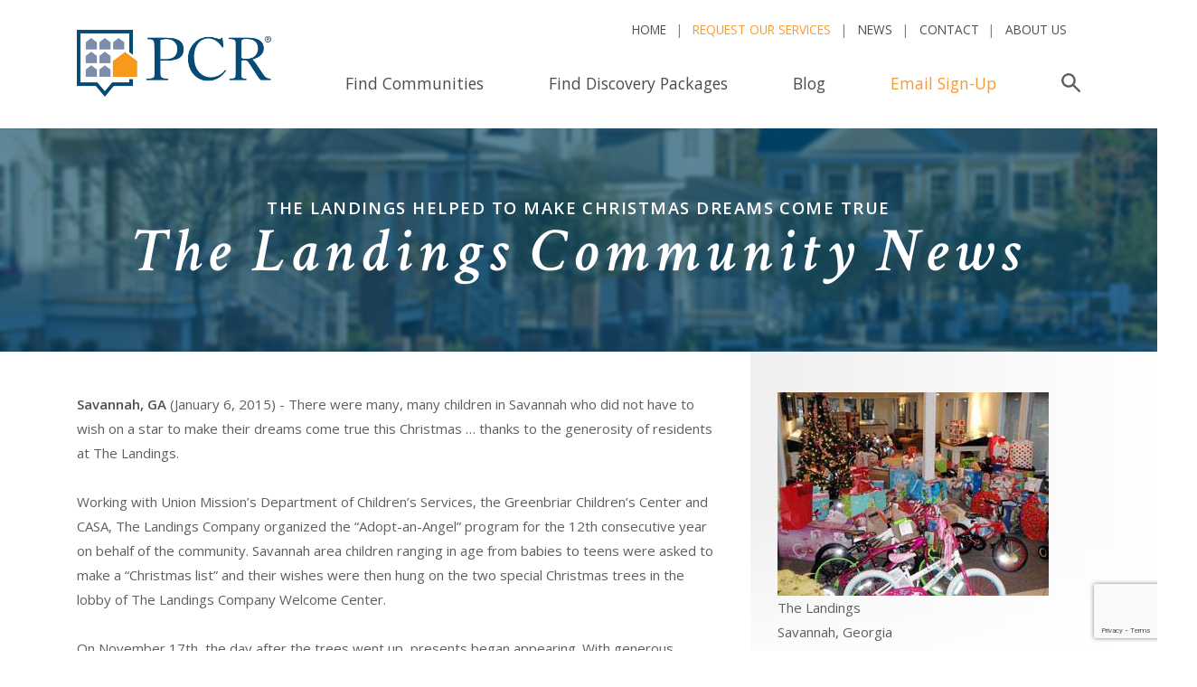

--- FILE ---
content_type: text/html; charset=utf-8
request_url: https://www.google.com/recaptcha/api2/anchor?ar=1&k=6LcmUcgqAAAAAHcjQII6RAL3LICiyKHgqHge5sth&co=aHR0cHM6Ly93d3cucHJpdmF0ZWNvbW11bml0aWVzLmNvbTo0NDM.&hl=en&v=7gg7H51Q-naNfhmCP3_R47ho&size=invisible&anchor-ms=20000&execute-ms=30000&cb=ahhbo0s0erla
body_size: 48325
content:
<!DOCTYPE HTML><html dir="ltr" lang="en"><head><meta http-equiv="Content-Type" content="text/html; charset=UTF-8">
<meta http-equiv="X-UA-Compatible" content="IE=edge">
<title>reCAPTCHA</title>
<style type="text/css">
/* cyrillic-ext */
@font-face {
  font-family: 'Roboto';
  font-style: normal;
  font-weight: 400;
  font-stretch: 100%;
  src: url(//fonts.gstatic.com/s/roboto/v48/KFO7CnqEu92Fr1ME7kSn66aGLdTylUAMa3GUBHMdazTgWw.woff2) format('woff2');
  unicode-range: U+0460-052F, U+1C80-1C8A, U+20B4, U+2DE0-2DFF, U+A640-A69F, U+FE2E-FE2F;
}
/* cyrillic */
@font-face {
  font-family: 'Roboto';
  font-style: normal;
  font-weight: 400;
  font-stretch: 100%;
  src: url(//fonts.gstatic.com/s/roboto/v48/KFO7CnqEu92Fr1ME7kSn66aGLdTylUAMa3iUBHMdazTgWw.woff2) format('woff2');
  unicode-range: U+0301, U+0400-045F, U+0490-0491, U+04B0-04B1, U+2116;
}
/* greek-ext */
@font-face {
  font-family: 'Roboto';
  font-style: normal;
  font-weight: 400;
  font-stretch: 100%;
  src: url(//fonts.gstatic.com/s/roboto/v48/KFO7CnqEu92Fr1ME7kSn66aGLdTylUAMa3CUBHMdazTgWw.woff2) format('woff2');
  unicode-range: U+1F00-1FFF;
}
/* greek */
@font-face {
  font-family: 'Roboto';
  font-style: normal;
  font-weight: 400;
  font-stretch: 100%;
  src: url(//fonts.gstatic.com/s/roboto/v48/KFO7CnqEu92Fr1ME7kSn66aGLdTylUAMa3-UBHMdazTgWw.woff2) format('woff2');
  unicode-range: U+0370-0377, U+037A-037F, U+0384-038A, U+038C, U+038E-03A1, U+03A3-03FF;
}
/* math */
@font-face {
  font-family: 'Roboto';
  font-style: normal;
  font-weight: 400;
  font-stretch: 100%;
  src: url(//fonts.gstatic.com/s/roboto/v48/KFO7CnqEu92Fr1ME7kSn66aGLdTylUAMawCUBHMdazTgWw.woff2) format('woff2');
  unicode-range: U+0302-0303, U+0305, U+0307-0308, U+0310, U+0312, U+0315, U+031A, U+0326-0327, U+032C, U+032F-0330, U+0332-0333, U+0338, U+033A, U+0346, U+034D, U+0391-03A1, U+03A3-03A9, U+03B1-03C9, U+03D1, U+03D5-03D6, U+03F0-03F1, U+03F4-03F5, U+2016-2017, U+2034-2038, U+203C, U+2040, U+2043, U+2047, U+2050, U+2057, U+205F, U+2070-2071, U+2074-208E, U+2090-209C, U+20D0-20DC, U+20E1, U+20E5-20EF, U+2100-2112, U+2114-2115, U+2117-2121, U+2123-214F, U+2190, U+2192, U+2194-21AE, U+21B0-21E5, U+21F1-21F2, U+21F4-2211, U+2213-2214, U+2216-22FF, U+2308-230B, U+2310, U+2319, U+231C-2321, U+2336-237A, U+237C, U+2395, U+239B-23B7, U+23D0, U+23DC-23E1, U+2474-2475, U+25AF, U+25B3, U+25B7, U+25BD, U+25C1, U+25CA, U+25CC, U+25FB, U+266D-266F, U+27C0-27FF, U+2900-2AFF, U+2B0E-2B11, U+2B30-2B4C, U+2BFE, U+3030, U+FF5B, U+FF5D, U+1D400-1D7FF, U+1EE00-1EEFF;
}
/* symbols */
@font-face {
  font-family: 'Roboto';
  font-style: normal;
  font-weight: 400;
  font-stretch: 100%;
  src: url(//fonts.gstatic.com/s/roboto/v48/KFO7CnqEu92Fr1ME7kSn66aGLdTylUAMaxKUBHMdazTgWw.woff2) format('woff2');
  unicode-range: U+0001-000C, U+000E-001F, U+007F-009F, U+20DD-20E0, U+20E2-20E4, U+2150-218F, U+2190, U+2192, U+2194-2199, U+21AF, U+21E6-21F0, U+21F3, U+2218-2219, U+2299, U+22C4-22C6, U+2300-243F, U+2440-244A, U+2460-24FF, U+25A0-27BF, U+2800-28FF, U+2921-2922, U+2981, U+29BF, U+29EB, U+2B00-2BFF, U+4DC0-4DFF, U+FFF9-FFFB, U+10140-1018E, U+10190-1019C, U+101A0, U+101D0-101FD, U+102E0-102FB, U+10E60-10E7E, U+1D2C0-1D2D3, U+1D2E0-1D37F, U+1F000-1F0FF, U+1F100-1F1AD, U+1F1E6-1F1FF, U+1F30D-1F30F, U+1F315, U+1F31C, U+1F31E, U+1F320-1F32C, U+1F336, U+1F378, U+1F37D, U+1F382, U+1F393-1F39F, U+1F3A7-1F3A8, U+1F3AC-1F3AF, U+1F3C2, U+1F3C4-1F3C6, U+1F3CA-1F3CE, U+1F3D4-1F3E0, U+1F3ED, U+1F3F1-1F3F3, U+1F3F5-1F3F7, U+1F408, U+1F415, U+1F41F, U+1F426, U+1F43F, U+1F441-1F442, U+1F444, U+1F446-1F449, U+1F44C-1F44E, U+1F453, U+1F46A, U+1F47D, U+1F4A3, U+1F4B0, U+1F4B3, U+1F4B9, U+1F4BB, U+1F4BF, U+1F4C8-1F4CB, U+1F4D6, U+1F4DA, U+1F4DF, U+1F4E3-1F4E6, U+1F4EA-1F4ED, U+1F4F7, U+1F4F9-1F4FB, U+1F4FD-1F4FE, U+1F503, U+1F507-1F50B, U+1F50D, U+1F512-1F513, U+1F53E-1F54A, U+1F54F-1F5FA, U+1F610, U+1F650-1F67F, U+1F687, U+1F68D, U+1F691, U+1F694, U+1F698, U+1F6AD, U+1F6B2, U+1F6B9-1F6BA, U+1F6BC, U+1F6C6-1F6CF, U+1F6D3-1F6D7, U+1F6E0-1F6EA, U+1F6F0-1F6F3, U+1F6F7-1F6FC, U+1F700-1F7FF, U+1F800-1F80B, U+1F810-1F847, U+1F850-1F859, U+1F860-1F887, U+1F890-1F8AD, U+1F8B0-1F8BB, U+1F8C0-1F8C1, U+1F900-1F90B, U+1F93B, U+1F946, U+1F984, U+1F996, U+1F9E9, U+1FA00-1FA6F, U+1FA70-1FA7C, U+1FA80-1FA89, U+1FA8F-1FAC6, U+1FACE-1FADC, U+1FADF-1FAE9, U+1FAF0-1FAF8, U+1FB00-1FBFF;
}
/* vietnamese */
@font-face {
  font-family: 'Roboto';
  font-style: normal;
  font-weight: 400;
  font-stretch: 100%;
  src: url(//fonts.gstatic.com/s/roboto/v48/KFO7CnqEu92Fr1ME7kSn66aGLdTylUAMa3OUBHMdazTgWw.woff2) format('woff2');
  unicode-range: U+0102-0103, U+0110-0111, U+0128-0129, U+0168-0169, U+01A0-01A1, U+01AF-01B0, U+0300-0301, U+0303-0304, U+0308-0309, U+0323, U+0329, U+1EA0-1EF9, U+20AB;
}
/* latin-ext */
@font-face {
  font-family: 'Roboto';
  font-style: normal;
  font-weight: 400;
  font-stretch: 100%;
  src: url(//fonts.gstatic.com/s/roboto/v48/KFO7CnqEu92Fr1ME7kSn66aGLdTylUAMa3KUBHMdazTgWw.woff2) format('woff2');
  unicode-range: U+0100-02BA, U+02BD-02C5, U+02C7-02CC, U+02CE-02D7, U+02DD-02FF, U+0304, U+0308, U+0329, U+1D00-1DBF, U+1E00-1E9F, U+1EF2-1EFF, U+2020, U+20A0-20AB, U+20AD-20C0, U+2113, U+2C60-2C7F, U+A720-A7FF;
}
/* latin */
@font-face {
  font-family: 'Roboto';
  font-style: normal;
  font-weight: 400;
  font-stretch: 100%;
  src: url(//fonts.gstatic.com/s/roboto/v48/KFO7CnqEu92Fr1ME7kSn66aGLdTylUAMa3yUBHMdazQ.woff2) format('woff2');
  unicode-range: U+0000-00FF, U+0131, U+0152-0153, U+02BB-02BC, U+02C6, U+02DA, U+02DC, U+0304, U+0308, U+0329, U+2000-206F, U+20AC, U+2122, U+2191, U+2193, U+2212, U+2215, U+FEFF, U+FFFD;
}
/* cyrillic-ext */
@font-face {
  font-family: 'Roboto';
  font-style: normal;
  font-weight: 500;
  font-stretch: 100%;
  src: url(//fonts.gstatic.com/s/roboto/v48/KFO7CnqEu92Fr1ME7kSn66aGLdTylUAMa3GUBHMdazTgWw.woff2) format('woff2');
  unicode-range: U+0460-052F, U+1C80-1C8A, U+20B4, U+2DE0-2DFF, U+A640-A69F, U+FE2E-FE2F;
}
/* cyrillic */
@font-face {
  font-family: 'Roboto';
  font-style: normal;
  font-weight: 500;
  font-stretch: 100%;
  src: url(//fonts.gstatic.com/s/roboto/v48/KFO7CnqEu92Fr1ME7kSn66aGLdTylUAMa3iUBHMdazTgWw.woff2) format('woff2');
  unicode-range: U+0301, U+0400-045F, U+0490-0491, U+04B0-04B1, U+2116;
}
/* greek-ext */
@font-face {
  font-family: 'Roboto';
  font-style: normal;
  font-weight: 500;
  font-stretch: 100%;
  src: url(//fonts.gstatic.com/s/roboto/v48/KFO7CnqEu92Fr1ME7kSn66aGLdTylUAMa3CUBHMdazTgWw.woff2) format('woff2');
  unicode-range: U+1F00-1FFF;
}
/* greek */
@font-face {
  font-family: 'Roboto';
  font-style: normal;
  font-weight: 500;
  font-stretch: 100%;
  src: url(//fonts.gstatic.com/s/roboto/v48/KFO7CnqEu92Fr1ME7kSn66aGLdTylUAMa3-UBHMdazTgWw.woff2) format('woff2');
  unicode-range: U+0370-0377, U+037A-037F, U+0384-038A, U+038C, U+038E-03A1, U+03A3-03FF;
}
/* math */
@font-face {
  font-family: 'Roboto';
  font-style: normal;
  font-weight: 500;
  font-stretch: 100%;
  src: url(//fonts.gstatic.com/s/roboto/v48/KFO7CnqEu92Fr1ME7kSn66aGLdTylUAMawCUBHMdazTgWw.woff2) format('woff2');
  unicode-range: U+0302-0303, U+0305, U+0307-0308, U+0310, U+0312, U+0315, U+031A, U+0326-0327, U+032C, U+032F-0330, U+0332-0333, U+0338, U+033A, U+0346, U+034D, U+0391-03A1, U+03A3-03A9, U+03B1-03C9, U+03D1, U+03D5-03D6, U+03F0-03F1, U+03F4-03F5, U+2016-2017, U+2034-2038, U+203C, U+2040, U+2043, U+2047, U+2050, U+2057, U+205F, U+2070-2071, U+2074-208E, U+2090-209C, U+20D0-20DC, U+20E1, U+20E5-20EF, U+2100-2112, U+2114-2115, U+2117-2121, U+2123-214F, U+2190, U+2192, U+2194-21AE, U+21B0-21E5, U+21F1-21F2, U+21F4-2211, U+2213-2214, U+2216-22FF, U+2308-230B, U+2310, U+2319, U+231C-2321, U+2336-237A, U+237C, U+2395, U+239B-23B7, U+23D0, U+23DC-23E1, U+2474-2475, U+25AF, U+25B3, U+25B7, U+25BD, U+25C1, U+25CA, U+25CC, U+25FB, U+266D-266F, U+27C0-27FF, U+2900-2AFF, U+2B0E-2B11, U+2B30-2B4C, U+2BFE, U+3030, U+FF5B, U+FF5D, U+1D400-1D7FF, U+1EE00-1EEFF;
}
/* symbols */
@font-face {
  font-family: 'Roboto';
  font-style: normal;
  font-weight: 500;
  font-stretch: 100%;
  src: url(//fonts.gstatic.com/s/roboto/v48/KFO7CnqEu92Fr1ME7kSn66aGLdTylUAMaxKUBHMdazTgWw.woff2) format('woff2');
  unicode-range: U+0001-000C, U+000E-001F, U+007F-009F, U+20DD-20E0, U+20E2-20E4, U+2150-218F, U+2190, U+2192, U+2194-2199, U+21AF, U+21E6-21F0, U+21F3, U+2218-2219, U+2299, U+22C4-22C6, U+2300-243F, U+2440-244A, U+2460-24FF, U+25A0-27BF, U+2800-28FF, U+2921-2922, U+2981, U+29BF, U+29EB, U+2B00-2BFF, U+4DC0-4DFF, U+FFF9-FFFB, U+10140-1018E, U+10190-1019C, U+101A0, U+101D0-101FD, U+102E0-102FB, U+10E60-10E7E, U+1D2C0-1D2D3, U+1D2E0-1D37F, U+1F000-1F0FF, U+1F100-1F1AD, U+1F1E6-1F1FF, U+1F30D-1F30F, U+1F315, U+1F31C, U+1F31E, U+1F320-1F32C, U+1F336, U+1F378, U+1F37D, U+1F382, U+1F393-1F39F, U+1F3A7-1F3A8, U+1F3AC-1F3AF, U+1F3C2, U+1F3C4-1F3C6, U+1F3CA-1F3CE, U+1F3D4-1F3E0, U+1F3ED, U+1F3F1-1F3F3, U+1F3F5-1F3F7, U+1F408, U+1F415, U+1F41F, U+1F426, U+1F43F, U+1F441-1F442, U+1F444, U+1F446-1F449, U+1F44C-1F44E, U+1F453, U+1F46A, U+1F47D, U+1F4A3, U+1F4B0, U+1F4B3, U+1F4B9, U+1F4BB, U+1F4BF, U+1F4C8-1F4CB, U+1F4D6, U+1F4DA, U+1F4DF, U+1F4E3-1F4E6, U+1F4EA-1F4ED, U+1F4F7, U+1F4F9-1F4FB, U+1F4FD-1F4FE, U+1F503, U+1F507-1F50B, U+1F50D, U+1F512-1F513, U+1F53E-1F54A, U+1F54F-1F5FA, U+1F610, U+1F650-1F67F, U+1F687, U+1F68D, U+1F691, U+1F694, U+1F698, U+1F6AD, U+1F6B2, U+1F6B9-1F6BA, U+1F6BC, U+1F6C6-1F6CF, U+1F6D3-1F6D7, U+1F6E0-1F6EA, U+1F6F0-1F6F3, U+1F6F7-1F6FC, U+1F700-1F7FF, U+1F800-1F80B, U+1F810-1F847, U+1F850-1F859, U+1F860-1F887, U+1F890-1F8AD, U+1F8B0-1F8BB, U+1F8C0-1F8C1, U+1F900-1F90B, U+1F93B, U+1F946, U+1F984, U+1F996, U+1F9E9, U+1FA00-1FA6F, U+1FA70-1FA7C, U+1FA80-1FA89, U+1FA8F-1FAC6, U+1FACE-1FADC, U+1FADF-1FAE9, U+1FAF0-1FAF8, U+1FB00-1FBFF;
}
/* vietnamese */
@font-face {
  font-family: 'Roboto';
  font-style: normal;
  font-weight: 500;
  font-stretch: 100%;
  src: url(//fonts.gstatic.com/s/roboto/v48/KFO7CnqEu92Fr1ME7kSn66aGLdTylUAMa3OUBHMdazTgWw.woff2) format('woff2');
  unicode-range: U+0102-0103, U+0110-0111, U+0128-0129, U+0168-0169, U+01A0-01A1, U+01AF-01B0, U+0300-0301, U+0303-0304, U+0308-0309, U+0323, U+0329, U+1EA0-1EF9, U+20AB;
}
/* latin-ext */
@font-face {
  font-family: 'Roboto';
  font-style: normal;
  font-weight: 500;
  font-stretch: 100%;
  src: url(//fonts.gstatic.com/s/roboto/v48/KFO7CnqEu92Fr1ME7kSn66aGLdTylUAMa3KUBHMdazTgWw.woff2) format('woff2');
  unicode-range: U+0100-02BA, U+02BD-02C5, U+02C7-02CC, U+02CE-02D7, U+02DD-02FF, U+0304, U+0308, U+0329, U+1D00-1DBF, U+1E00-1E9F, U+1EF2-1EFF, U+2020, U+20A0-20AB, U+20AD-20C0, U+2113, U+2C60-2C7F, U+A720-A7FF;
}
/* latin */
@font-face {
  font-family: 'Roboto';
  font-style: normal;
  font-weight: 500;
  font-stretch: 100%;
  src: url(//fonts.gstatic.com/s/roboto/v48/KFO7CnqEu92Fr1ME7kSn66aGLdTylUAMa3yUBHMdazQ.woff2) format('woff2');
  unicode-range: U+0000-00FF, U+0131, U+0152-0153, U+02BB-02BC, U+02C6, U+02DA, U+02DC, U+0304, U+0308, U+0329, U+2000-206F, U+20AC, U+2122, U+2191, U+2193, U+2212, U+2215, U+FEFF, U+FFFD;
}
/* cyrillic-ext */
@font-face {
  font-family: 'Roboto';
  font-style: normal;
  font-weight: 900;
  font-stretch: 100%;
  src: url(//fonts.gstatic.com/s/roboto/v48/KFO7CnqEu92Fr1ME7kSn66aGLdTylUAMa3GUBHMdazTgWw.woff2) format('woff2');
  unicode-range: U+0460-052F, U+1C80-1C8A, U+20B4, U+2DE0-2DFF, U+A640-A69F, U+FE2E-FE2F;
}
/* cyrillic */
@font-face {
  font-family: 'Roboto';
  font-style: normal;
  font-weight: 900;
  font-stretch: 100%;
  src: url(//fonts.gstatic.com/s/roboto/v48/KFO7CnqEu92Fr1ME7kSn66aGLdTylUAMa3iUBHMdazTgWw.woff2) format('woff2');
  unicode-range: U+0301, U+0400-045F, U+0490-0491, U+04B0-04B1, U+2116;
}
/* greek-ext */
@font-face {
  font-family: 'Roboto';
  font-style: normal;
  font-weight: 900;
  font-stretch: 100%;
  src: url(//fonts.gstatic.com/s/roboto/v48/KFO7CnqEu92Fr1ME7kSn66aGLdTylUAMa3CUBHMdazTgWw.woff2) format('woff2');
  unicode-range: U+1F00-1FFF;
}
/* greek */
@font-face {
  font-family: 'Roboto';
  font-style: normal;
  font-weight: 900;
  font-stretch: 100%;
  src: url(//fonts.gstatic.com/s/roboto/v48/KFO7CnqEu92Fr1ME7kSn66aGLdTylUAMa3-UBHMdazTgWw.woff2) format('woff2');
  unicode-range: U+0370-0377, U+037A-037F, U+0384-038A, U+038C, U+038E-03A1, U+03A3-03FF;
}
/* math */
@font-face {
  font-family: 'Roboto';
  font-style: normal;
  font-weight: 900;
  font-stretch: 100%;
  src: url(//fonts.gstatic.com/s/roboto/v48/KFO7CnqEu92Fr1ME7kSn66aGLdTylUAMawCUBHMdazTgWw.woff2) format('woff2');
  unicode-range: U+0302-0303, U+0305, U+0307-0308, U+0310, U+0312, U+0315, U+031A, U+0326-0327, U+032C, U+032F-0330, U+0332-0333, U+0338, U+033A, U+0346, U+034D, U+0391-03A1, U+03A3-03A9, U+03B1-03C9, U+03D1, U+03D5-03D6, U+03F0-03F1, U+03F4-03F5, U+2016-2017, U+2034-2038, U+203C, U+2040, U+2043, U+2047, U+2050, U+2057, U+205F, U+2070-2071, U+2074-208E, U+2090-209C, U+20D0-20DC, U+20E1, U+20E5-20EF, U+2100-2112, U+2114-2115, U+2117-2121, U+2123-214F, U+2190, U+2192, U+2194-21AE, U+21B0-21E5, U+21F1-21F2, U+21F4-2211, U+2213-2214, U+2216-22FF, U+2308-230B, U+2310, U+2319, U+231C-2321, U+2336-237A, U+237C, U+2395, U+239B-23B7, U+23D0, U+23DC-23E1, U+2474-2475, U+25AF, U+25B3, U+25B7, U+25BD, U+25C1, U+25CA, U+25CC, U+25FB, U+266D-266F, U+27C0-27FF, U+2900-2AFF, U+2B0E-2B11, U+2B30-2B4C, U+2BFE, U+3030, U+FF5B, U+FF5D, U+1D400-1D7FF, U+1EE00-1EEFF;
}
/* symbols */
@font-face {
  font-family: 'Roboto';
  font-style: normal;
  font-weight: 900;
  font-stretch: 100%;
  src: url(//fonts.gstatic.com/s/roboto/v48/KFO7CnqEu92Fr1ME7kSn66aGLdTylUAMaxKUBHMdazTgWw.woff2) format('woff2');
  unicode-range: U+0001-000C, U+000E-001F, U+007F-009F, U+20DD-20E0, U+20E2-20E4, U+2150-218F, U+2190, U+2192, U+2194-2199, U+21AF, U+21E6-21F0, U+21F3, U+2218-2219, U+2299, U+22C4-22C6, U+2300-243F, U+2440-244A, U+2460-24FF, U+25A0-27BF, U+2800-28FF, U+2921-2922, U+2981, U+29BF, U+29EB, U+2B00-2BFF, U+4DC0-4DFF, U+FFF9-FFFB, U+10140-1018E, U+10190-1019C, U+101A0, U+101D0-101FD, U+102E0-102FB, U+10E60-10E7E, U+1D2C0-1D2D3, U+1D2E0-1D37F, U+1F000-1F0FF, U+1F100-1F1AD, U+1F1E6-1F1FF, U+1F30D-1F30F, U+1F315, U+1F31C, U+1F31E, U+1F320-1F32C, U+1F336, U+1F378, U+1F37D, U+1F382, U+1F393-1F39F, U+1F3A7-1F3A8, U+1F3AC-1F3AF, U+1F3C2, U+1F3C4-1F3C6, U+1F3CA-1F3CE, U+1F3D4-1F3E0, U+1F3ED, U+1F3F1-1F3F3, U+1F3F5-1F3F7, U+1F408, U+1F415, U+1F41F, U+1F426, U+1F43F, U+1F441-1F442, U+1F444, U+1F446-1F449, U+1F44C-1F44E, U+1F453, U+1F46A, U+1F47D, U+1F4A3, U+1F4B0, U+1F4B3, U+1F4B9, U+1F4BB, U+1F4BF, U+1F4C8-1F4CB, U+1F4D6, U+1F4DA, U+1F4DF, U+1F4E3-1F4E6, U+1F4EA-1F4ED, U+1F4F7, U+1F4F9-1F4FB, U+1F4FD-1F4FE, U+1F503, U+1F507-1F50B, U+1F50D, U+1F512-1F513, U+1F53E-1F54A, U+1F54F-1F5FA, U+1F610, U+1F650-1F67F, U+1F687, U+1F68D, U+1F691, U+1F694, U+1F698, U+1F6AD, U+1F6B2, U+1F6B9-1F6BA, U+1F6BC, U+1F6C6-1F6CF, U+1F6D3-1F6D7, U+1F6E0-1F6EA, U+1F6F0-1F6F3, U+1F6F7-1F6FC, U+1F700-1F7FF, U+1F800-1F80B, U+1F810-1F847, U+1F850-1F859, U+1F860-1F887, U+1F890-1F8AD, U+1F8B0-1F8BB, U+1F8C0-1F8C1, U+1F900-1F90B, U+1F93B, U+1F946, U+1F984, U+1F996, U+1F9E9, U+1FA00-1FA6F, U+1FA70-1FA7C, U+1FA80-1FA89, U+1FA8F-1FAC6, U+1FACE-1FADC, U+1FADF-1FAE9, U+1FAF0-1FAF8, U+1FB00-1FBFF;
}
/* vietnamese */
@font-face {
  font-family: 'Roboto';
  font-style: normal;
  font-weight: 900;
  font-stretch: 100%;
  src: url(//fonts.gstatic.com/s/roboto/v48/KFO7CnqEu92Fr1ME7kSn66aGLdTylUAMa3OUBHMdazTgWw.woff2) format('woff2');
  unicode-range: U+0102-0103, U+0110-0111, U+0128-0129, U+0168-0169, U+01A0-01A1, U+01AF-01B0, U+0300-0301, U+0303-0304, U+0308-0309, U+0323, U+0329, U+1EA0-1EF9, U+20AB;
}
/* latin-ext */
@font-face {
  font-family: 'Roboto';
  font-style: normal;
  font-weight: 900;
  font-stretch: 100%;
  src: url(//fonts.gstatic.com/s/roboto/v48/KFO7CnqEu92Fr1ME7kSn66aGLdTylUAMa3KUBHMdazTgWw.woff2) format('woff2');
  unicode-range: U+0100-02BA, U+02BD-02C5, U+02C7-02CC, U+02CE-02D7, U+02DD-02FF, U+0304, U+0308, U+0329, U+1D00-1DBF, U+1E00-1E9F, U+1EF2-1EFF, U+2020, U+20A0-20AB, U+20AD-20C0, U+2113, U+2C60-2C7F, U+A720-A7FF;
}
/* latin */
@font-face {
  font-family: 'Roboto';
  font-style: normal;
  font-weight: 900;
  font-stretch: 100%;
  src: url(//fonts.gstatic.com/s/roboto/v48/KFO7CnqEu92Fr1ME7kSn66aGLdTylUAMa3yUBHMdazQ.woff2) format('woff2');
  unicode-range: U+0000-00FF, U+0131, U+0152-0153, U+02BB-02BC, U+02C6, U+02DA, U+02DC, U+0304, U+0308, U+0329, U+2000-206F, U+20AC, U+2122, U+2191, U+2193, U+2212, U+2215, U+FEFF, U+FFFD;
}

</style>
<link rel="stylesheet" type="text/css" href="https://www.gstatic.com/recaptcha/releases/7gg7H51Q-naNfhmCP3_R47ho/styles__ltr.css">
<script nonce="hf242qh1OPIcOvT6Am9bxw" type="text/javascript">window['__recaptcha_api'] = 'https://www.google.com/recaptcha/api2/';</script>
<script type="text/javascript" src="https://www.gstatic.com/recaptcha/releases/7gg7H51Q-naNfhmCP3_R47ho/recaptcha__en.js" nonce="hf242qh1OPIcOvT6Am9bxw">
      
    </script></head>
<body><div id="rc-anchor-alert" class="rc-anchor-alert"></div>
<input type="hidden" id="recaptcha-token" value="[base64]">
<script type="text/javascript" nonce="hf242qh1OPIcOvT6Am9bxw">
      recaptcha.anchor.Main.init("[\x22ainput\x22,[\x22bgdata\x22,\x22\x22,\[base64]/[base64]/[base64]/[base64]/cjw8ejpyPj4+eil9Y2F0Y2gobCl7dGhyb3cgbDt9fSxIPWZ1bmN0aW9uKHcsdCx6KXtpZih3PT0xOTR8fHc9PTIwOCl0LnZbd10/dC52W3ddLmNvbmNhdCh6KTp0LnZbd109b2Yoeix0KTtlbHNle2lmKHQuYkImJnchPTMxNylyZXR1cm47dz09NjZ8fHc9PTEyMnx8dz09NDcwfHx3PT00NHx8dz09NDE2fHx3PT0zOTd8fHc9PTQyMXx8dz09Njh8fHc9PTcwfHx3PT0xODQ/[base64]/[base64]/[base64]/bmV3IGRbVl0oSlswXSk6cD09Mj9uZXcgZFtWXShKWzBdLEpbMV0pOnA9PTM/bmV3IGRbVl0oSlswXSxKWzFdLEpbMl0pOnA9PTQ/[base64]/[base64]/[base64]/[base64]\x22,\[base64]\x22,\x22w7orw6EhesKUw406MlrDrCNCwqAHw7rCvMOyJRsQQsOVHwbDpWzCnSJ0FTs7wp5nworCjwbDvCDDqVptwofCjVnDg2JPwq8VwpPCmBPDjMK0w4k5FEYQC8KCw5/CmMOiw7bDhsOowp/Cpm8HXsO6w6pNw43DscK6JWFiwq3DtHQ9a8KFw6zCp8OIGcOFwrA9IMODEsKnW3lDw4Q9OMOsw5TDgjPCusOAcRATYBkxw6/CkzNHwrLDvyZ8Q8K0wpRUVsOFw47DmEnDm8O9wqvDqlxBKDbDp8KEH0HDhUtjOTfDjcOCwpPDj8ONwq3CuD3Cv8KKNhHCt8Krwooaw6bDqH5nw6EqAcKrdsK9wqzDrsKRaF1rw5LDsxYcfTxibcK7w65TY8Olwq3CmVrDohVsecOtIgfCscO/wq7DtsK/wp/Dp1tUdAYyTShDBsK2w4tJXHDDtsKeHcKJbRDCkx7CjhDCl8Oww73CjjfDu8KUwpfCsMOuMMOjI8OkPWXCt24ER8Kmw4DDssK8woHDiMKNw79twq1Ow6TDlcKxSsKUwo/Ck3HCjsKYd1/DjcOkwrI4Ah7CrMKBBsOrD8K9w4fCv8KvWC/Cv17CicKrw4krwq9pw4t0dFU7LCNYwoTCnCTDtBtqfjRQw4QgVRAtJMOJJ3Nqw6g0Hh0GwrYhVsK1bsKKRxHDlm/DnsKNw73DuXnCr8OzMyQ4A2nCs8KDw67DosKcecOXL8Opw4TCt0vDmsKaHEXClcKYH8O9wpzDpsONTCTCoDXDs0jDnMOCUcOIaMOPVcORwpk1G8OjwrHCncO/ZRPCjCAFwpPCjF8YwrZEw53DqMKew7IlJMOCwoHDlWvDsH7DlMK/[base64]/CuMO5wrsZci1aw6zChEdRwpXCp8KxIMO8woILwoNMwqxOwptdwpvDgkfCjXnDkR/Dgi7CrxtXL8OdB8KtSlvDoBDDkBgsLcKEwrXCksKDw5YLZMODFcORwrXCkMKkNkXDjsOHwqQ7wpxsw4DCvMOMfVLCh8KeGcOow4LClsKpwroEwpo8GSXDuMKgZVjCjgfCsUYWNB9ZVcO1w4bClWdIMHjDj8KFM8O/FsO3OgAtRWA7Jh7CjULDosKcw77ChcK9wpFjw5fDtxXCvTHDrwXDs8OJw5zCjcKiwokGwqEWExNpQn99w7jCmmTDkyLCsRTCiMKXYy5HZHhCwqkkwptyfMKMw6ROYivCrcOhw6LCosKwRMO3TMOdw4zCu8K0wr/DvW/CrcOtw7vDvMKLL1QbwqvCrsOWwo/[base64]/DukAPXcKTM3QhwoRcE3bChx/Dg8Oawqg2wo7CrsKVw5/DhGTDqXINwqofV8OFw6p3w5XDscOtMMKJw5vCkzI0w4EJE8Kcw485Tk44w4TDn8KqHMOow5sCHwrCo8OGMsKdw5rCjMOhw7JZJsKVwq/CssKETsK/UCjCv8O2wo/CjmXDj1DCmMKxwrzCtMORBMOcwo/CqcKNaF3ClHbDsTHDh8O3w5xzwrXDkncRwpZ+w6lKO8Kgw4/CoQnDp8OWO8KkDGFDMMKXRg3ChMOETjBLFsOCNsKxwpUbw4zDjkRxPsOWwqcpN33DrsKiw63DhcK0wqd2w7XCnkIwXsK3w50wUD3DrsKhbcKLwr/DkcOObMOUdsKOwqBXQUJtwpXDii43UMOFwoLCgT1eXMKbwrYswqAeHz46wq1vMBs4wr5mw50GDRdhwrLCv8OqwrEXw7tjHl3CpcOtYQHCh8KPEsKNw4PDmAxXBsO8wr5AwoVKw7tqwo5bcGLDlBDDrcKZO8OKw6Q2dMKmwozCsMOdwrwNwqsLaBg7wp/[base64]/CrjFqGsKbBXnDiRJww71gw6ltwqvDg0Arwq51wofDo8KHw6hrwo3Dj8K3OApcDMKATMOoRsKlworCmXnCmSbCszA7wo/CgHTDh1MZRMKjw67CncKOw4TCocO5w67Ch8O+O8KvwoXDhXbDrBzDjcO6Z8KFDMKkDSVAw77DgUnDr8OTL8OiKMK5GDBvbMO8R8OxWFLDiyJ1W8Kyw5PDk8OOw7/Ct08Dw6Jvw4B4w4ENwrXDmhDDph83w5TDvD3CicOTRjIjwp5Uw7oiw7YURsKRw68ED8KKw7TCmcOrUsO5exBYwrTCjcKiIh9BWH/CucKsw7PCgDvDrg/[base64]/FMOhWiBOw5LDhCMxYcKdbMOswoXDtMOjFcOqwozDh3nCg8OaFEUAcBsdbW3DgR/DtcKDOMK7BMOzaEjDsWAkSjkgXMO1wq00wrbDghgUGnpAG8O7wo5fQGobcHFHw49vw5U2EmUECsKSw4gOwpMQfCZqEk0GDyvClsOVCVMmwp3ChcKfIcKgInrDjVrCiE8cFArCosK/AcKYbsKPw77DlR/DlksgwoLDn3bCtMKjw7BndcOiwq0RwoIRwrfCs8OVw4/ClsOcIsOVYiM3NcK3AFEDXsKZw7DCjhTClcOZwpnCvcOYAj7Cmk0FUsOebDvDgsOtFsOzbEXCvcOQY8OQIcK+wp3CuFxfwoY7woDDt8OBwpNqfjXDksO3w5IFFhUpw6BlD8ONJwvDtcOUR11vwp/[base64]/[base64]/MsOQwpPDrcKMHWvCrsOvYDITw657ARzDjsOWDsKiwpzDncKIwrnDmyIVwpjCjsKzw7VIw4PCvWjDmMOjwpTCpsOAw7UyJmbCtlBNKcOrYMOhXsK0EsOMRsO7w6ZIIBvDmMKfL8OBcgg0FcKrw5lMwr/[base64]/YMK3woA/[base64]/DgdiNzoLEkjCosK5woYKw5TCjsK3w58LOy1wAl8+IMOjN8Kfwp5Sd8KCw48uwoRzw73DvxrDsjnCjMKAYz5+w4/ClnRQwoHDpsOAw6Eqw54CEMKIwqABMMK0w5o+w4XDjsOOZsKQw67Dn8OOXcK8D8KldcOfETbCuCzDtjRpw5HCvTZUJC/Cu8OuAsKxw5JDwp48b8OFw6XDssOlfgvCr3Qnw7fCo2rDmnEmwoJiw5TCrXYxawkYw57DhkVNwqzDncKlw4AXw6cYw4vDgcKXby45UgjDi2pVWcOCFcOdbE/CssOCQ09jw5LDnsOMwqvCuFLDs8K8ZQQ5wqRXwqzCgkvDg8O/[base64]/TMKmDcKVIsOkw7jDucKSInYYw7/CjsOEwohSdTlod03CpT1Hw77CrsKlTUTCmCZ4FBHCplXDg8KCHztjM1DDmUF1wq4owq3CrMO4wrrDnlfDiMKeK8OZw7TCkhs9woLCiXfDqUUVUk7CogpEwoUjNcORw40vw7x8wps/[base64]/Cg0XChcK8wqoUTcKtw55jZXLDuGodZMKobMKHLcKaYcOsNG/DnnvCjHLDrj7Dt3TDgcK2wqtBwoMOwqrCnMKHw6LCqG5nw4gwCcKXwoXCicOpwonCgU8Ca8KCeMK/w4ExBSfDssOHwpQ7UcKJFsOLO0zDrMKLw7xkUmBrQRXCoAXDv8OuHhHDp35Yw6rCiHzDsx7DjsKTEGHCu2bCscOkFEMcwqV6w7odW8KWUQJZwrzCiSbCuMOZL0HCsAnCiCZewqfCknPCh8OgwqfCjjJeVsKVCcKrwqFLE8OvwqEAfcOMwrHCsjsiM2clW3/Dnzw4wro0OQEgbDlnw5VvwpbCtAZBCcKdWhjDpH7Ci1/Dl8ORM8Kzw4d3YxI8w6IbVVsRWMOcdjAgwqjDrnN4wohBFMKsGzYGN8Ohw4PClMOewpzDiMO/[base64]/Ds8KCPHjChsKeCCZBwq0vwrVjwprDtB/CqXrDlCJvAsO1wosob8Kuw7UeU3TCm8OpLjglLMKCw5rDtBrDqicIAVx2w43ChcOnYcOYw6E2woxEwoMow55/NMKAw7HDtsKzChDDrsOtwqHCksOmPn/ClcKXwq3ClBbDjUPDjcOQWDwLdsKXw4ZGw5jCsUXDtcKQVMOyQh7DvGnCnsKoPcOnB0oMw70ScMOMwotbC8O4DjMgwovDjcO2wrRCwqNga2XDk28xw7nDpcOAw77CpcKLw7BdQw3CksKudHglw43Ck8KoB21LcsOkwrzDnTHDr8ObB0gCwojDocK/[base64]/RXPDv8O/LB15X8KywoASHcOTwofDvWwnV8KCM8O7w4DDuiDDkcO6w5JOJ8OLw6fDuAsvwrTCncOAwoIZBgh9csOmUwDDjFQjwpgbw6/CvXPCtQLDucK+w7YhwqvDtEjCsMKPw6fCtAvDqcK7b8O8w6ULf1LCv8KJSj4zwo58w4HCnsO0wrjDkMOeUsKRwoZ0SzrDmMOeV8K3Y8OoVcOUwqDChhjCmcKYw6jCkERkKxEPw7xTegbCjMKpU05oGXRFw6BGw7zCu8O/LAvCosO0FTrDmcOXw5LCo3XCrsK0LsKnX8K3wqVhwqEvw43DlgXCp2vCh8Kjw5VDRE9ZM8OSwoLDtA3Dl8KrXzvDgXNtwpPCrsKZw5UHwr/DtMOlwpnDoSrDnF88W0HCjgAiFsOUb8Okw6EwccKAScOhNx0hw6/[base64]/wrfCg07Dg8Omw5IkGsOwRsKCccOPR8K8w7lXwrt1wqJFUsOjwrrDk8KMw5ZTw7XDpMO7w6Zawr4dwqA+wpbDhV9Qw4Mdw7/DtsKswpvCoxPCsETCoj7Cgx7DqcOvwpTDl8KQwpJHIiAfHE9gf1XChgXDqMO7w6zDrMK3WsKuw71qNRDCuHAHFgvDhEpIZsOyI8K0fBfDjUHCqAzCu0XCmADCpMO9GidIw7PDtMKtAGHCqcKoeMOTwot3wrnDlMOIwpXDtsO7w63DlMOVIMK/fWLDg8K5SHkdw7vDsgvCqcK/FMKSwrdawqjChcOGw7Y+woHCoHEbEsKcw4M3K2QnT0s6U30iCsKPw4dXSlrDk3vCklYnBWPDh8OPw6FmF1Nww51aQkNkchJhw6Row54HwosCwqDCqAXDkkfClCjCp3nDkEB9Hh0be3TClk9jOsOUwoDDt37Cp8O4csO5F8KFw5/DjcKkFsKPw4ZEwrLDsCXCk8OBZRoENGQZw6UfKDg6w7EuwoBhJcKlHcOewqEgMGnCiBDDqmbCgMOFw4R6JRV9wqDDgMK3FMOYDMK5wo3CoMKbahF8ci7CmVjCuMK9BMOuQcKvB0bCssO4QsObUMOaEMK+w5jCkD3Dh1NQY8KZwqPCkh/DkSEIw7fDocOHw67Dp8KYBwfDhMKIw7AIw6TCm8Opw5vDuG3DmMK4wpjDhhTDtsKQw5/[base64]/Ch8KGwrDDnMKgw541e2EhT8Kow4AXbEFCEDgfFWzDlMOowqkUC8K/[base64]/[base64]/w5UmFgTCpjbDqHDCnkxsJQIvG8Okw5tfDMKQCz/Dp8OSw43CtcO0QMKuXsKHwqLCnS/DjcOecHkDw6LDkgHDmcKNIcKKG8OVw4/Dk8KHFMKNw4bCnMO6ZMKTw6TCtcKLwpXCs8OpWxFfw47DnDXDusK0w5tja8KvwpJ7f8OpX8OaEDTCrcO3H8O3L8OAwp4JHcOSwpfDg097wpwOLAcMF8K0cy/CvVEkP8OHX8O6w47DvTHCg0PDvX4Nw5zCsVQTwqbCsAVnOBnDicOLw5Y/w4FFOjrCk0YawpHCrFocC0TDs8Oew7jDhBtSeMKiw7UXw57Dn8Kxwo7DvcOeHcKwwroUCsO+T8KgTMOzJXgOwoLCn8KpHMKUVTscI8OeGhPDicOBw58PaT/CnXnCrGvCi8OpwofCqiXCljTDsMOtw7oYwq99woUgw6/[base64]/DswQ+w4Qfw7NrF8K0w65qWsO5VMKAwrBFw5N0dTVZwrrDqElhw4VuOsONw4EPwqbDnEnCnwUEZMODw71CwqBJY8K6wqbDtxXDgxbDrsKTw6DDrFpMQzhEwp/DqRsQw7fCtD/Cv3/DiGYYwqBjW8KNw78hwpppw507BsK/w7zCmsKew51TaFvDkMOcMSkeJ8KpV8OaBirDhMOYcMKqJi5Zf8KxW0rCtcOEw7rDv8K1LiTDssOMw4rCmsKWBhAdwo/Ch1PCl0Ixw4MtKMKuw6oZwp9RXcK0wqnCuQbCqSYFwp/Cs8KnNwDDrsK+w6AAKsOwGhfCmFDDtMKjw77Dtg3DmcKjcFbCmB/DrUxESsKkw5sVw4Q4w7gbwq9dwoh9elxoXW9ReMK0w4HDqcK9ZnTDpFnClsOew7FowrzDjcKPOhjCs1xQf8OZD8OtKhHDlg8DP8OVLDjCr2fDilELwqxZZ3DDhT5/w7oVFCbDkEzDhsKVQDLDtVDDokLDrMOvF1AlPmRmwqpnwqgbwopiTSNOw7vCsMKRw5LDmno3wqciwrvDssOZw4YOw4fDvsO/fXEBwqNbTDlewo7CoHY5QcOWwpfDvVRlZhLCpFJQwoLCu3g6wqnDusO2Q3FFHTPCkWDCuQlKWm4JwoMiw5h7TcOew5bCh8OwG3cjw5hlcjjDisKZwo8Vw7xgwozCnC3Cn8K8T0PCmmYuRMO7ejrDhjU/WMKxw7NIIGYiesOzw6VADsKxOcO9MlFwKA3CisOVYsOJbHzCocO6AjPCnyDCpjgiw4DDjH8BYsOWwp/DhVAbHxUcwqjDtsKwRwUyA8O4O8KEw6TDsFbDkMOlP8OLw6pVw6/ChMKZw6vDkXHDnlTCucOKwpnCq1TCgDfCisKAw6Rjw4R/wpARTBt0wrrDmcKrwoxpwrvDtcKEAcOJwqlTXcO/w7JUYmfDoEZsw79Ow7oLw68VwqTCjMOMJkDCi2fDhxPCpWDDgsKFwozCjMOrRcOUcMOHZVd6w79iw4HCj1LDncOFAcO9w6RSw5TDvwJuFGDDiTXCqyptwq/CnRQ6DyzDscK1eClmw4p/[base64]/w7d6w7fCl8KMGBppc8OyexzCoBfCgcKMwrNwaXfCusKZWmfDkMKvw7gZw5NYwq1hKXHDmMO2MsOOecK/dHNbwpHDsVd7DCzCn1BFL8KhFkt/wo/CqMOuHGnDl8K+Z8KFw57ChsOjN8OzwooHwojDssKmLsOCw5LCosK3TMKiA13CkDnCn0owSsK2w7DDrcO8wrFxw5wQNMKVw5Z6GgnDmgEdGMOQAsKEWTg6w59ERcOEZ8K7wrHCs8KWwq90ayXCj8O/wrrCoTbDoSjDksOtFcK2w77Du2bDl0bDqUHCsEsTwqs/ccO+w4zCjMO5w407wpvCocOcbgprw4dzccK/[base64]/CvTRCwoHDvgXDrDnCjmY6HXVNwozCtFzCgsKfRcOiwpQBUsKdMMORw4PCjUp7UWUxAcKew7AEwrxBwq9bw5/DvzDCtcOqw45yw5DCn04Rw68DVsOqG0XDpsKVw6bDhBHDusO4wrrCtSNzwpk3wqoZw6cow5A6c8OuLB7Co1/CrMO1fWbCicKVw7rCkMOQOVJawqfDm0VufXjCim7CvH54woxHwq7Dv8OIKw92wpA3aMKmCjXDnitjTcKXw7LDlRPDsMOnwqRBYlTDtAdRRnPCrWUtw4bCnmduw4/DkcKrRnHCgMOiw7zDnxNSJVpkw6B5NEHCn0I+wpbCicOgw5TDqDjDt8OlV2nDiA3CgwYwSCg2wq8qb8OuBMKkw6XDoznDgUHDm39GVHdFwqM4OMO1wq82w7V6WFtBaMOya2XDoMO8TQBbwrvDvG/Do2/DqRPDkF9bGXIzw4ZKw7jDjnHCiXrDnMOHwpY8wqrDmG8EFCpIwrnCr1MiFDREGz3CjsOhw64OwpQVwpoSFMKvLsKjw4wtw5suZVHDhcOvw5Zrw7/CghURwoYgcsKYw77DgsKHScKdMkfDi8ORw5fDlwpDXSwRwqg+C8K8IcKFVzHCtcOJw7XDuMOhB8O1CHI7PWdrwo7Ckw08w5nDhXHCt08QwpHCssOgw4nDuA3DjsK3AkclL8KLw4PDkgFMwqHDp8O6wrDDssKfSwDCjXobFw5qTybDrl/Clm/DpXg5wpoRw7/[base64]/[base64]/CgxLCr8KgwpTCocOUGwFmwpPDtMOMQcO4wprDkR3DmVvCrMK/[base64]/CkMKfwoBQw7piwrLDmcKOX35/NcOleHzCoWh7IcKiHhbDscKpwqJ/OGnCgF7ClH/CphDCqzstw5V6w6bCrHvCg1JAccOHbi4lw6XCqcKzMXfChzLCuMOUw4MDwqEZw7sEWQDCqzrClcKww7d+wpt4eHYmw65GOsO8VsO8YMOzwo5Tw5vDhw8Pw5jDjMKNex7CrMKKw71owrvDjsKoCsORVlrCrjrDryzCvX3Crj/DgWxEwpZQwoHDt8ODw7kkwqcTJcOBLxN3w6/Co8Oew7DDvmBtw48Dw57ChsONw5p9Q13CsMKfdcOcw4MGw6DCg8O6HMKxAig6w40of2ITw73ColHCvkbDkcKqw4o2dXHCt8OYdMODwqVcZEzCpMK1YcKVwobCucKofsKLJWBQU8OOd28qwofDvMKvH8K0wrkHecOkRm5/[base64]/[base64]/w4YHYsO7ZsOzCw/DksKXw5pxZMOiLhpLOcOFc3bCtHgRw4tZG8K1T8KhwqMLY2oYeMKcLjbDvCd9ZQ7Cn2DCmRtHFcOGw53CqcOKbTJVwpkJwpp0w68EGzMHwo4Bwo/CuhHDk8KuJFMPEMOVHxUmwpY5ekYnSggjcAkrPMKiDcOmesOQGCnDqQvDolNOwq0odi8ow7XDmMKSw5TDncKdanLDqQtdwqFaw7NNU8KCa1HDr3AcRsOqVsK/w5zDlMK+eE9JBMKAPmluw7PCkwQ5ZjwKeE5zPms4dcKXTMKkwpQOLcO+BMOrCsKNI8KlIcOhHcO8P8Onw5NXwrlCFMOcw7xvcxQ2HFRaF8K7b2xsAVg0wpvCk8OpwpI7w6BgwpMSwoF/[base64]/[base64]/wrPDs0zCnmlPUcK1wq/DoivCh17Co2Ukw68VwprDocKVw4/DthURUMOgw5rDm8K/X8O3wqfDv8KGw6vCtjp1w6ATwrVLw594wrTDqB1Tw4tTK23DmMKVGwLCmlzDl8KLNMO0w6dlw4ggGcOiwq3DisOrMgXChjkzQwfDnCUEwps/[base64]/[base64]/DtsOgwo0Yw4BIEgHDtMKpRELDlMOOw4HCv8KMTCplB8Kuwq/Dk24SbU8xwpQkPG7Dgi7CsyRaSsO/w70fwqXCi3PDqX/CqjrDkVPCswPDtMO5ccK1fAgyw6UpPQpBw6Iqw4API8KoOF5zdGEAWS0vwr3DjnLDlQTDhcOvw6Qgwqt4w7DDr8Kvw7xfZcOlwoDDo8OQICTCm2nDpMKzwqUzwrIXw7sJDmjCgWhVw60McArDrsOsEsOve3TCtH0SA8OXwpcISksMWcOzw5jCgCkbwo/Dk8OCw7/CmsOUECtlcsONwr3CvcORACPCpsOIw5LCtwfCiMOzwrnCucKNwrN9MTDCpMKlX8OgDRHChsKGwr/CpmstwpXDr28/[base64]/[base64]/CtEd+YMKfd2TCq8Oyw7E6JzdgeUZ5PcO7w7/CqcOlAXXDpxsKFHcsQ0LCqmd3fi8ZbQMJTMKkDRrDl8OVBcKPwo7DvsKGVGQ7RBDCtMOjccKMw7nDjn3DoF/DlcOdwpXCuwN8HcK/wpPCkzzCvEvDu8Kuwr7DqsOVa1VXGXbDlHlRdyVGIsK4wqnCsWUWWm5GFDjDuMKiE8OxPcOcbcKgKcOdw6pzKAfDmsK5PlrDpcKOw4EPMsOdw7B3wrHClGpEwqrDokg7GMKqWsOLZcOAYmTDriPDkwgCwp/Coz3DjQIKJAXCtsKgH8KfQDnCuDonO8OKw4x3AgrDrjdFw6lfwrzCssO2wpIlYlHCgjnChRsVw4vDrjEjwrPDq392wpPCvWNlw4TCoB0fw6gnw7cFwoE7w7Vrw4oZI8K+wq7DixTCo8O2F8KSZsKEwoDCrxk/fSsqHcK/w7XCg8OKJMKEwr1+wrAaLg5qwqXCn1QCw7vDjg5SwqTDg2Jkw5wzwqrDkwgtwqQmw6TCocOaSXLDjjVwacOiE8OLwo3Ct8KQSQUGacOCw6HCghPDtsKUw4/[base64]/[base64]/[base64]/DnsOgw6HDgkXCpFzCgsKjUQsTwo88SkbCrcOjw4bCqW/[base64]/RMK+woc2asK1w7zCmnTCgsKawp4Mw4FAIsO4w6A9cDcaYAZRw6YXUS/DkFArw5HCp8KJWiYFdMK1Q8KKBwxJwoTCvU1dZE5qA8Klw6/DrwwIwoNgw55lJxfDu17CrMOENsK8wrbCh8OBwqjDm8OaFSbCusKvVjfCgMOvwrJRworDjMKewr19TsOlwrJOwqoywqLDnGZ7w5VoQsKzwpUIOMOhw4PCrsObw7sWwp/[base64]/[base64]/CuXPDtVLDmcOIw57CjQQjwrFPS8KxPsK0NcKtwp/DncKFZsK5wpdZHlxcOcKXH8OCwqsFwpIFU8Kmwr4JXHdBwpRTfMKtwrp0worDg3lNWkPDk8OfwqfCnsOGJTPDmcOuw5EJw6Itw7gOZMOzQ2MBBsOmV8K/NsOJLBbCq1o/w5TDv3cBw5QwwpsEw6TCshAoNcOxw4DDjlE8w67CglrCtsKAPVvDosOOJ2t+e0UvAsKcwrfDtHvCtMOow5PDn17Dv8O3Dg/DpQ5AwoVKw7BnwqDCqcKQwoooA8KUSzHClzPDoDTDiAfCg3MFw4/ChsOMP3EIwrI6P8OWw5EobsKrXmhlRsOvE8OEbsOcwrXCrlvCknweDcKlOx3CqMKuw4nDuE1IwphtNsOWYsOBw7PDrzNtw6nDhHpaw6LCgsOhwrfDr8OQwqLChl/DoCoEw5rCgwnDpMK+YkUdwonDvcKWIkvChsKGw586CkTDu2PCrcK/[base64]/DgG54w7AVwoI+wpDDq8OJwqnDisKgw6oGN8KWw6bCtiHDhcO/clPCoC3CtsOtBVzCosKmf1nCtMOwwpEXDxxFw7LDsGloSMOtbMOPwpzCkjPCjMKbYMOtwpTCgTVSLzLCtFjDjMKEwrFbwobCisObwrzDsgnCgsKPw57CqzoYwrrCtiXDjcKLDysJGBTDt8O/fDvDksKwwr4KwpbCqxkSw4xJwr3ClDXCscKlw6TCtMOSQ8ONAcOld8KAC8OLw61vZMOJwoDDo19tf8OWEcKwO8Ovc8OPWifCp8K5wqZ5YxjClTjDisOPw4/CsCoMwqYNwpzDhBzCmCJYwqfDgcKmw4zDh2tUw55tLcKgH8Ojwpl/UsK+Pms4w4nCnCzDqcOZw5UcAcO7Ky0jw5Ubw6FSWBnDnH02w6oVw7JHw7/[base64]/H8KkA8KOw7IVKcOLGcKIfQwKw6PCqcKCw5fDlxHDhjrDvEt1w5d4wolPwrHCrypMwpzChE4IBsKGwp5TwpXCq8ODw5EzwosqfcKsWhXDh29RNMKLIiIswr/Cr8O9ZcOkP2Y0wq1baMOOMcKZw7E3w63CjMOadQktw7U0wonCkg7ClcOcTcO+FxvDkMO5wpp8w44ww4zDvknDrkpUw5g5DgbDmSMoMMOtwqzDtXA4wq7CoMKZHx9xw5HCssKjw7XDtsO/DxR4wr5Uw5rCuwdiVj/DnUDCo8OCwqDDrzp/BcKrP8Ogwr7DiF3DpVTCgcKGAA1Yw4N6FTDDtcOhXMK+w5PCth3DpcK/[base64]/DkxzDp8KkOhoNwpt4dXPDqsKeBcKfw6VDw5Nrw4XDmcKxw69qwpDDuMOyw63CrBBzQQnDnsKxwq3DrRdCwoNbw6TCj1Uqwp3Ch3jDnMK/w6Asw5vDl8OEwp0MI8OhWsOlw5PDhMK7wq02THoYwotow63Cs3nCkQBbHmZVPGHCqsK/[base64]/CmMKGKMOAw64yUiADbMKdIcKFw6PCucKvw65yd8KoVcOyw6VFw4PDqsKdBFXDnB0+wqteCWlRw5nDmD/CnMOqYUVLwoAAC0/Cm8O+wr7DmMOywqTChsKQwq3DsjROwrfCjHDCj8KzwogBYwzDnsOGwq3CnMKkwrJcwprDiAhsclfDhzPCjlc6SlzDnCcNwq/[base64]/DicOAwrNaw7TDkMOJwqjDoMO3ScKpOmfDtnl1woDCmsKYwrJiwrzDt8OAw7w9Qx/[base64]/CjMO8LcKcw4sdTA4QwqgiD180w7DCncKew7jDvsKZwpLDqcOcwqMVQsOWw4vDmcOBw7ViaC3DkCUvKgdmwpwMw70awp/CnQvCpmMHTCbDucOraU/CkifDo8K7KjjCjsOBw5vCq8KdfVxgKCFBCsKfwpFQPjvDm2Vfw6XCm2Vew7lywqnCtcKmfMObwovCv8O2XnvCv8K6D8Kqw6s5wrDCgMK1SH/DuzxBw6TDoXVeQMK7EhowwpfCrsKrw5nCicKtW0fCnzwgd8OsDMKxScOpw4x4NizDvsOUw5/[base64]/DiG0Qw4TChcKBD8Oody7DvgnDomnCoMOkTSYnF0nCgGDCs8KJwophFT9Qw4bCnmcSbUjCtmTDmgsrSBvCm8KCf8ODTQxnw5VzR8Orw7EcaFAIXMOnw57CrcKOFCZQw7nDksKIPk0SCcOkD8KVXCXCiDcBwpzDlcOYwqM/IQTDosKAPMOKNyTCiwbDnMOlO0xgCkHCp8Kgwqh3wpkEO8OQXMOuwqPDgcOwJH4UwrhBTcOfWMKsw7LCvVB/MMKzwoI3Gx4iO8OYw4XChFDDpsOXw6/DgMKsw6jChcKGFcKYAx0cYg/DlsKFw7oHFcOOw7bCl03CmcOGw4nCoMOTw6zDusKTw4LCr8K5wq0Rw5wpwpfCiMKbX1DDhsKdFglyw4kuLSgWw7bDp1/[base64]/w5TDtcKtwqnCrg9nG8K9acOuJhPDgFrCo8OPwrjCv8Kawr7DjsOWWHFMw6lESit3ZcOGegDCucO/TMOqZsOBw7zCp2jCl1spwoBywplKwq7DsE96PMOowrfDo3FOwqBhMsK0w6nCqsOfw6lOTcKFBhxIwoPDr8KAe8KDLcKcNsK8w5Now5PDv057w7x+IUcrw4HDs8Kqwp3CojlLZMKEw6/DsMKOUcOBAcOVXgogwq9pw5rCnsKbw7HCnsOqNsOAwp5AwoRQRMO4wrnCqldDPsONH8OowrNdC3LCn1DDqVHDrRTDr8Knwqh1w6nDq8OMw6xUCzzCoirDoh1Aw5cHamLCkFTCpsOlw45/NWkvw4PDrcOzw4bCqMKiHyYGw5w2woFaGCRVZcKjYCnDqcONw5/DocKBw5jDqsOmwqjCtxPCqMOzHg7CpX8nAGYaw73ClMO9f8KjIMKRclHDjMKpwoxTAsK7eUBPUcOrasKhH13Cnn7CnMKewo3DvcOMDsODwqrCo8Opw7vDkUtqw6Ufw7pKDms3eVpxwpXDjnLCuF/CmBDDgBPDrSPDkAjDtsOcw7ogNFTCvWB5IMOSw4kBwqrDncOuwqEjw4tJIcOOHcKkwr9bLsKZwqXDvcKZw7V5wptew7Mkwr5tSsOuwrpoVTHDqXc8w5LDjCzCnsOuwq8sEQbCuyRCw7hGwrEsZcKTQMOUw7Iuw74PwqxNwqpgInzDtiLDmBLDplEhw63Dr8K/HsKFw5PCgMOMwozDjsKNwpHCt8KGw5XDmcO9OTd9ZE5ywoDCkSJkccKYOcOgKsK/wpwQwqPDkyV9wqkuwoBdwo93ZGgpwoo1UW9uLMK6PsOgBlBww6fDqsOVwq3DrggsWsO2cALCssOiN8KRcFPCgMOow5kwIsOaU8OzwqYmdcOJasKzw6Fvw6d8wqjDj8OEwoPCk2bDt8KUwo5QPMOqY8KaY8OPZV/Dt8OiUSMfeigXw69qw6rDqMO4wp1Gw7PCihY2w6/[base64]/[base64]/ClMKzwoBSwobCu8O/QsO1GsO+dR3DicK3f8OwCcOYwo1lQDzCuMOjHcOXJsKGwpFMMDx2wp7DmmwAK8O/wr/DkMK1wrRww6DCnzNmPjNRC8K2csOBw7wrwpksZMKycwpXwo/DjzTDsUfCn8Ojw6/Ck8KFwrQ7w7ZYTMORw6DCn8KncUvCtTVwwojDu1Vuw7wwVsO/W8K/KTdXwrttX8OVwoPCrcKHG8OyOMK5woEfd2PCiMKxf8OZcMKiLm0/wopFwqsaQMO6wqbCgcOnwqZaIcKecmk4w4oQwpTCu3zDrcK+w6UxwrzCtMKALMK8XcKtYRUOwqN2MSTDs8K0AAxtw7DCv8KHWsOCJFbCjyrCohkvacO1bMOZSsK9EsONY8KSJ8K2w5jCkk/Du1/DlsKVWkTCuwXCisK1ccO5wpLDkMOdw7Z7w7PCv3s+H3DDqcKsw5nDmxLDjcKzwpYZF8OuFMKxecKFw741w6/CmTbDvlbCkijDiwbDhAzDs8O6wq9ww5/CgMODwqVSwrdJwr4CwoMLw7zDvsOXcRbCvQ3CnCLDn8OTe8OjHsKZIcOuUsO1C8KvJQBOYg7ClcKtC8KAwpAOKkI1A8Ovw7t/I8OzG8O/[base64]/Du1/Ck8O0CC0fwpJOwotzw6bDvcKMw5cfJsKNw7V3wp8ewrbCvzTDon3CrsKVw6DDsFHCsMODwp7CuTbCi8OsVcKLEAPCnxHCiFnDqMOsF1tewo3DtMO0w6ZnVQxFw5DCq3rDnMKeQjvCvsOowrTCncKDwpPCrsKtwrswwo/DskTClAHCjl7DucKGCzzDtMKPPMKqQMOaHXt7w7zCqB7CgiMFwp/CrsOgwpMMKMK6JD5SO8Kzw5sVwr7CmMOTP8KtVDxAwozDuUnDoVIQCjfDgcOGwpJnw69SwqnDn1rCtsOpasOPwqA9BcO/KcKCw4XDlmAQK8ObfmLCpQDDljY4ZMOMw6zDrk8xdsKSwodiMMO6bBzCpsKMGsKQTcO4OxfCpcO1O8OaGWMiTUbDusK+GMK2wp0mDUVkw60sQcK7w4PDjsOpEcOcwqIHN0LDr03CglN4AMKfAsORw6bDvyPDp8KqEMKEB3/CncO4B0ckWxHChzPCtsOpw6vDpDjCiR88w7hUIkQjIANuXcOowrHDoizCrzjCsMO+w5kqwrhdwrssQ8KZVsOGw6RZAxMPSA3Dv1g5c8OWwoB/wqzCscOBdsK2woDDncOpwqbCkMO5BsKtwqpofsOswq/CgsOkwp/DmsO8w4kTKcKbUMOhwpfDrsKdw70bwprDmcOUXEQYIkV9w7AtEGdIw5pEw4QKQy7CrMKcw71wwolmRz7DgcOZQwjDnUIEwrDCn8O7cyrDux0AwrLDiMKew4LDi8KXwoIMwoJYIWoMJcOew7/DuwjCt0BLQQPDg8OuYsO+wqnDjsKyw4jCncKfw67CtR1bwo16G8KwDsOww4nCg0Y5woEiUMKAcsOAw5vDmsO6w55WPcKIw5IwfMOkLTkFw7DDsMO7woPDuVMybwk3aMK0wq/Cuz5Yw4NCcMK2wqtyZ8KSw7fDvn0WwoQdwrdEwoAuw43Cj0LCjcKZXiPCpU3Dm8O+CVjCiMKxYwHCisOuYWYmw7PCt3bDlcKUVMKQYzzCpcKFw4/DncKawqTDlGEeN15XQcOoOHVUwrZZQ8KbwoZLAStuwp7CrQ4WPD13wq/DucOyHcO0w7BLw55VwoExwqfDvCpkKT8LJTJvOUnCvcOjaQYgBVDDj0DDlz/DgMO5AFppOEILSsKfwpvCnVoOISQJwpHCtcK7OcKqwqIWUcONBXQrZmnDs8KoMRzCqBM6QsKiw6bDgMKqEMOeWsOLJwXCscKFwpnDu2LDtjtbWsKrw7/DssOIw6dMw4ccw4DDnkzDlwVCBMOMwrfDjcKJMTRGd8Ksw75uwqvDo2bCssKmUWcrw60/[base64]/Dhg7CnT/DtQdfw5M2wo7DssKvwrM6LlPDlsOiwoXDmhlsw4LDg8KrAcOCw7rDtRXDgMOIw4rCscO/woDDqcOQwpPDp2nDicK1w49RfxphwpzCu8OGw47CiBceHT/CoHRoW8K7IMOIw73DusKUwoV4wotNC8OaWwvCui/Dr1LCr8KPI8Ksw5lHMsObRcOswr3CvcOKMMOQAcKOw5DCo0gYX8KpKRjCpUDDv1bDsG4Tw7s2LVXDucKCwqDDhcKdEsKUIMKUOcKUbMKRBWZ/w6odXEAFwrzCpcODA3/Do8KCKsOWwo4OwpUwWcOJwprDicKVHMOpPQ7DksKfAyxBZ2vCpFo8w7AWwp/DjsK7YcKPRMKvwoxxwoYdWVZKQVXDp8Ojw4vCscKGZVoYKMOvNHtRw4NvQkZ7E8KUZ8KNCFbCsA7CoQddwp7Cq0PDmgTCjUB3w7ptbHc+NMKjdMKCPy5/AmdBAMOPw6vDlhPDoMO/w4DDiVbCkcKrwq8eKlTCm8KCL8KFbkhew7dhw5jCtcOZwqzCrMK9wqBKWsOOwqB5XcK8YlohUzPCmirCpmfDmcKrwqHDtsK0wo/Ck1xYdsOKGhLDkcKLw6ArJVXCmkDDk1DCpcOJwojCt8Kuw7tnDxTCqxfCoB86KsKvw7zDoDPCmDvCqVlURsKzwoIuKHtWMMKxw4Ykw6XCoMKSw4BzwrbDrjg3wrzCrjDCvcKrwrp0WVjChQ/DsXrCszLDj8O4wpRZw6HCn194DsK5TSjDvhJ/M13CtAvDlcO0w6DCpMOhwpTDvi/CtEcQG8OIwqnCkMOqQMKEw7lgwqbCvMKCwo91wq4Ww6ZwCMO8wr1lJMOawqM4w4FxecKDw6Nnw6TDuFNcwp/Dm8K1dFPClWJiEz7CpMO2RcO1w6/Cq8KCwq1LAzXDkMOPw4HCm8KMVsKmI3jCsXJtw4N/w4vCr8K/woHCvsKUecOmw6R9wpR6wo3CrMOwY0pJbG9cwq5aw5sHwrPChcK4w47DkyLDi3bCqcK5VQPCmcKgfcOSd8KwZcK6NGHDgMKdw5Enw4vDn0xyFz3Cg8K5w7opW8KOXVLCqz7Dp2cVw4QjEXJJw6RpPMKXISbCgCPCiMK7w5VZwqhlw5/CpUjDpcOxwrhhwqhLwr1Nwr4XXyTCncK4wp0qHcOjYMOjwoV6TQ1vaAkNGcKywqM5w4HDqm0+wqTDpmhGfMKwDcK1cMKlesK0wrEPMcO0wpkGwr/Donlgwq4oS8KuwoU1JQlrwqwiDV/DrWpUwrBMLMOyw5bCtsKfOXNVw4xFOwDDvTDDscOTwoUvwph5w4bDv2zCn8OXwpfDi8OrewcjwqbCoQDCkcK6XW7DpcOlJcOwwqfCuSDCt8O1VMOpJ0PDmWxCwo/[base64]/Uyk5SGQHGMKVTcOWMwHCsgcMWsK7ZsK/[base64]/DjcKzwp9ZKsKYwpNNw7dFwrxjw7EIw6U4w57CmMKECFvCpk14w6wvwo7DoF7DsFVyw6Vdwrt7w7FwwovDrzgrVsK4R8OBw7zCpMOkwrdSwqfDp8OywrzDsGZ1wrwiw7rDjhnCunHCklPCqXzDksORw7fDg8KORnxfwqkYwqDDnhPCj8KMwr/DnjVAPHnDhMOFWm8tVcKGNEAvw5vDriPCrsOaHE/CrsK/DsOpw6/[base64]\\u003d\x22],null,[\x22conf\x22,null,\x226LcmUcgqAAAAAHcjQII6RAL3LICiyKHgqHge5sth\x22,0,null,null,null,1,[21,125,63,73,95,87,41,43,42,83,102,105,109,121],[-1442069,967],0,null,null,null,null,0,null,0,null,700,1,null,0,\[base64]/tzcYADoGZWF6dTZkEg4Iiv2INxgAOgVNZklJNBoZCAMSFR0U8JfjNw7/vqUGGcSdCRmc4owCGQ\\u003d\\u003d\x22,0,0,null,null,1,null,0,0],\x22https://www.privatecommunities.com:443\x22,null,[3,1,1],null,null,null,1,3600,[\x22https://www.google.com/intl/en/policies/privacy/\x22,\x22https://www.google.com/intl/en/policies/terms/\x22],\x22o5RdIgvPcmQU4oW0FYQGlCNX//Ckpes4NaWs7pGEwZQ\\u003d\x22,1,0,null,1,1767382778795,0,0,[234,88,248,76,241],null,[157],\x22RC-QE0NAfqs5F-KSA\x22,null,null,null,null,null,\x220dAFcWeA4SlKvtCC5iuj2h5HBMwxTjMW-gyg0w3wy_6wwEVs-KqNoRyjfWcUySxrTEg1URzt2UfiiWC05gjdtdufD3ppRhqT-SyA\x22,1767465578807]");
    </script></body></html>

--- FILE ---
content_type: application/javascript
request_url: https://www.privatecommunities.com/js/scripts.js
body_size: 2933
content:
!(function () {
  var i,
    e,
    o,
    t,
    n,
    s,
    r = $("body");
  function c(e) {
    var i = [e.lat, e.lng],
      o = e.iconSize,
      t = L.map("map", { center: i, zoom: e.zoom, scrollWheelZoom: !1 });
    (attribution = t.attributionControl), attribution.setPrefix("");
    var n = L.icon({
      iconUrl: "/images/map-marker.png",
      iconSize: o ? [80 * o, 82 * o] : [80, 82],
      iconAnchor: o ? [37 * o, 82 * o] : [37, 82],
    });
    return L.marker(i, { icon: n }).addTo(t), a().addTo(t), t;
  }
  function a() {
    return L.mapboxGL({
      accessToken:
        "pk.eyJ1IjoicGNyYWRtaW4iLCJhIjoiY2s3MTdsc3VmMDNuOTNlbm13MWxpcTRuZiJ9.XL4hJ2NWnrITtwCmEb_ZNg",
      maxZoom: 18,
      style: "mapbox://styles/pcradmin/ck6l2lq0r0bwp1jqpp1vcz56n",
      attribution:
        '&copy; <a href="https://www.mapbox.com/about/maps/">Mapbox</a> &copy; <a href="http://openstreetmap.org">OpenStreetMap</a>',
    });
  }
  (i = document.getElementById("nav_bottom_row")),
    (e = document.getElementById("search_trigger")),
    (o = document.getElementById("search_form")),
    (t = document.getElementById("close_search")),
    (n = i.className),
    (e.onclick = function (e) {
      e.preventDefault(),
        (i.className = n + " show-search-form"),
        o.querySelector("input").focus();
    }),
    (t.onclick = function () {
      i.className = n;
    }),
/*    r.is(".home") &&
      ($(".featured-communities-slider").slick({
        centerMode: !0,
        infinite: !0,
        centerPadding: "100px",
        slidesToShow: 5,
        autoplay: !0,
        arrows: !0,
        variableWidth: !0,
        responsive: [
          {
            breakpoint: 1600,
            settings: { centerPadding: "200px", slidesToShow: 3 },
          },
          {
            breakpoint: 1250,
            settings: { centerPadding: "100px", slidesToShow: 3 },
          },
          {
            breakpoint: 999,
            settings: { centerPadding: "40px", slidesToShow: 3 },
          },
          {
            breakpoint: 800,
            settings: { centerPadding: "200px", slidesToShow: 1 },
          },
          {
            breakpoint: 700,
            settings: { centerPadding: "100px", slidesToShow: 1 },
          },
          {
            breakpoint: 480,
            settings: { centerPadding: "40px", slidesToShow: 1 },
          },
          {
            breakpoint: 340,
            settings: { centerPadding: "10px", slidesToShow: 1 },
          },
        ],
      }),
      $(".slick-slider").on("click", ".slick-slide a", function (e) {
        var i = $(this).closest(".slick-slide");
        if (!i.is(".slick-current")) {
          e.preventDefault(), e.stopPropagation();
          var o = i.data("slick-index");
          $(".slick-slider").slick("slickCurrentSlide") !== o &&
            $(".slick-slider").slick("slickGoTo", o);
        }
      })),*/
    r.is(".community-listings") &&
      $("#featured_listings_carousel").slick({
        infinite: !0,
        slidesToShow: 4,
        responsive: [
          { breakpoint: 1100, settings: { slidesToShow: 3 } },
          { breakpoint: 900, settings: { slidesToShow: 2 } },
          { breakpoint: 500, settings: { slidesToShow: 1 } },
        ],
      }),
    r.is(".state-search") &&
      (function () {
        $("#community_carousel").slick({
          infinite: !0,
          slidesToShow: 4,
          responsive: [
            { breakpoint: 1100, settings: { slidesToShow: 3 } },
            { breakpoint: 900, settings: { slidesToShow: 2 } },
            { breakpoint: 500, settings: { slidesToShow: 1 } },
          ],
        });
        var e = L.map("map", {
          scrollWheelZoom: !1,
          keyboard: !1,
          maxZoom: 18,
        });
        (attribution = e.attributionControl), attribution.setPrefix("");
        var d = L.icon({
          iconUrl: "/images/map-marker.png",
          iconSize: [44, 45.1],
          iconAnchor: [20.35, 45.1],
          popupAnchor: [0, -45.1],
        });
        a().addTo(e);
        var p = L.markerClusterGroup();
        window.communityLocations.photos.forEach(function (e) {
          var i = e.LATITUDE,
            o = e.LONGITUDE,
            t = e.CITY,
            n = e.STATE,
            s = e.THUMBNAIL,
            r = e.COMMLINK;
          if (i && o) {
            var a = e.COMMUNITY_NAME,
              l = L.marker(new L.LatLng(i, o), { icon: d, title: a }),
              c =
                "<div style='background-image:url(/images/feature_thumbnails/" +
                s +
                ")'></div><h6>" +
                a +
                "</h6><p>" +
                t +
                ", " +
                n +
                '</p><a href="/' +
                r +
                '">View Community</a>';
            l.bindPopup(c), p.addLayer(l);
          }
        }),
          e.addLayer(p),
          e.fitBounds(p.getBounds());
      })(),
    r.is(".community-detail") &&
      (function () {
        var e,
          i = $(".community-info-bar");
        if (
          (($watchBtn = $("#watch_btn")),
          numChildren = $("#community_detail_carousel > *").length,
          tns({
            autoHeight:true,
            autoplay: true,
            loop: true,
            // autoplayButtonOutput: false,
            autoplayHoverPause: true,
            autoplayTimeout:3500,
            container: '#community_detail_carousel',
            // controls: false,
            controlsText: [
                '<span class="sr-only">prev</span><svg viewBox="0 0 32 52"><path fill-rule="evenodd" d="M11 26l21 21-5 5L2 28l-2-2 2-3L27 0l5 5-20 18"/></svg>',
                '<span class="sr-only">Next</span><svg viewBox="0 0 32 52"><path fill-rule="evenodd" d="M21 26L0 47l5 5 25-24 2-2-2-3L5 0 0 5l20 18"/></svg>',
            ],
            // edgePadding: 30,
            // gutter: 24,
            items: 1,
            nav: false,
            // nextButton:false,
            // prevButton:false,
            slideBy: 1,
            speed:750,
            responsive: {
                450: {
                    items: 2,//Math.min(2, numChildren - 1),
                },
                640: {
                    // edgePadding: 20,
                    // gutter: 20,
                    items: Math.min(3, numChildren - 1)
                },
                767: {
                    nav: false, //dots
                    controls: true, //arrows
                },
                800: {
                    // gutter: 30,
                    items: Math.min(4, numChildren - 1)
                },
                900: {
                    items: Math.min(5, numChildren - 1)
                },
                1200: {
                    items: Math.min(6, numChildren - 1)
                },
                1400: {
                    items: Math.min(7, numChildren - 1)
                },
                1600: {
                    items: Math.min(8, numChildren - 1)
                },
            }
        }),
          baguetteBox.run("#community_detail_carousel"),
          $watchBtn.length)
        ) {
          var o,
            t,
            n = $watchBtn.attr("href");
          ~n.toLowerCase().indexOf("youtube")
            ? (o = n.split("v=")[1])
            : (t = n.split("com/")[1]),
            $watchBtn.on("click", function (e) {
              console.log(n),
                e.preventDefault(),
                BigPicture({ el: e.target, ytSrc: o, vimeoSrc: t });
            });
        }
        var s = "";
        $(".community-map-info address p")
          .slice(1)
          .each(function (e, i) {
            s += " " + $(i).text();
          }),
          console.log(s);
        var r;
        (r = $(".community-map-info communitylocation latitude").text()),
          console.log(r);
        var a;
        function l() {
          i.scrollToFixed(), (e = !0);
        }
        (a = $(".community-map-info communitylocation longitude").text()),
          console.log(a),
          c({ lat: r, lng: a, zoom: 7 }),
          1199 < window.innerWidth && l(),
          $(window).on("resize", function () {
            1199 < window.innerWidth
              ? e || l()
              : e && (i.trigger("detach.ScrollToFixed"), (e = !1));
          });
      })(),
    r.is(".discovery") &&
      ((s = ""),
      $("address p")
        .html()
        .split("<br>")
        .slice(1)
        .forEach(function (e) {
          s += " " + $.trim(e);
        }),
      console.log(s),
      $.getJSON(
        "https://maps.google.com/maps/api/geocode/json?key=AIzaSyB00726SVlyPy3FyuEZe1fFRF9pLnShIDI&address=" +
          s,
        function (e) {
          e.results.length
            ? c({
                lat: e.results[0].geometry.location.lat,
                lng: e.results[0].geometry.location.lng,
                zoom: 6,
                iconSize: 0.55,
              })
            : $("#map").hide();
        }
      )),
    r.is(".discovery-listings") &&
      r.on("click", ".state-filter-list a", function (e) {
        var i = $(this).attr("href"),
          o = $(i).offset().top;
        e.preventDefault(),
          window.scroll
            ? window.scroll({ top: o, left: 0, behavior: "smooth" })
            : $("html, body").animate({ scrollTop: o }, 800);
      }),
    r.is(".property-detail") &&
      (function () {
        $(".property-slider-image").slick({
          slidesToShow: 1,
          slidesToScroll: 1,
          infinite: !0,
          arrows: !1,
          fade: !0,
          asNavFor: ".property-slider-nav",
        }),
          $(".property-slider-nav").slick({
            arrows: !1,
            verticalSwiping: !0,
            asNavFor: ".property-slider-image",
            focusOnSelect: !0,
            vertical: !0,
            responsive: [
              {
                breakpoint: 768,
                settings: {
                  slidesToScroll: 1,
                  slidesToShow: 3,
                  vertical: !1,
                  verticalSwiping: !1,
                  centerMode: !0,
                  infinite: !0,
                },
              },
              {
                breakpoint: 500,
                settings: {
                  slidesToScroll: 1,
                  slidesToShow: 1,
                  vertical: !1,
                  verticalSwiping: !1,
                  centerMode: !0,
                  infinite: !0,
                  centerPadding: "130px",
                },
              },
              {
                breakpoint: 430,
                settings: {
                  slidesToScroll: 1,
                  slidesToShow: 1,
                  vertical: !1,
                  verticalSwiping: !1,
                  centerMode: !0,
                  infinite: !0,
                  centerPadding: "100px",
                },
              },
            ],
          });
        var o = "";
        $(".community-map-info p").each(function (e, i) {
          o += " " + $(i).text();
        }),
          (o = o.replace(" ", "")),
          $.getJSON(
            "https://maps.google.com/maps/api/geocode/json?key=AIzaSyB00726SVlyPy3FyuEZe1fFRF9pLnShIDI&address=" +
              o,
            function (e) {
              e.results.length
                ? c({
                    lat: e.results[0].geometry.location.lat,
                    lng: e.results[0].geometry.location.lng,
                    zoom: 9,
                    iconSize: 0.55,
                  })
                : $(".s-community-map").hide();
            }
          );
      })();
})();

--- FILE ---
content_type: application/javascript; charset=utf-8
request_url: https://cdn.jsdelivr.net/npm/bigpicture@1.2.3/dist/BigPicture.min.js
body_size: 1766
content:
!function(){function t(){function t(){var t=P[G]("button");return t.className="bp-x",t[R]="&#215;",t}C=[];var o=P[G]("STYLE");o[R]="#bp_caption,#bp_container{bottom:0;left:0;right:0;position:fixed;opacity:0}#bp_container>*,.bp-x,#bp_loader{position:absolute;right:0}#bp_container{top:0;z-index:9999;background:rgba(0,0,0,.7);opacity:0;pointer-events:none;transition:opacity .35s}#bp_loader{top:0;left:0;bottom:0;display:-webkit-flex;display:flex;margin:0;cursor:wait;z-index:9}#bp_loader svg{width:40%;max-height:40%;margin:auto;"+d("animation:","ldr .7s infinite linear;")+"}"+s("keyframes ldr{to{"+d("transform:","rotate(1turn);")+"}}")+"#bp_container img,#bp_sv,#bp_vid{max-height:96%;max-width:96%;top:0;bottom:0;left:0;margin:auto;box-shadow:0 0 3em rgba(0,0,0,.4);z-index:-1}#bp_sv{width:171vh}#bp_caption{font-size:.9em;padding:1.3em;background:rgba(15,15,15,.94);color:#fff;text-align:center;transition:opacity .3s}.bp-x{font-family:Arial;top:0;cursor:pointer;opacity:.8;font-size:3em;padding:0 .3em;color:#fff;background:transparent;border:0;text-shadow:0 0 2px #000}#bp_caption .bp-x{left:2%;top:auto;right:auto;bottom:100%;padding:0 .6em;background:#d74040;border-radius:2px 2px 0 0;font-size:2.3em;text-shadow:none}.bp-x:hover,.bp-x:focus{opacity:1}.bp-x:active{outline:0}@media (max-aspect-ratio:9/5){#bp_sv{height:53vw}}",P.head[F](o),(b=P[G]("DIV")).id="bp_container",b.onclick=a,y=t(),b[F](y),m=P[G]("IMG"),(g=P[G]("VIDEO")).id="bp_vid",g.autoplay=!0,g.setAttribute("playsinline",!0),g.controls=!0,g.loop=!0,(z=P[G]("DIV")).id="bp_caption",(T=t()).onclick=function(){p(z,"opacity:0"),J(function(){E=!1,b[H](z)},300)},z[F](T),I=P[G]("SPAN"),z[F](I),(S=P[G]("DIV")).id="bp_loader",S[R]='<svg xmlns="http://www.w3.org/2000/svg" viewBox="0 0 399 399"><path d="M341 58.5C303 20.8 253 0 199.6 0 146.4 0 96.2 20.8 58.5 58.5 20.8 96.2 0 146.5 0 199.7 0 253 20.8 303.2 58.5 341c37.7 37.6 88 58.4 141.2 58.4 53.3 0 103.5-20.8 141.2-58.5 37.6-37.8 58.4-88 58.4-141.3 0-53.3-20.8-103.5-58.5-141.2zm-13 12.8c34.3 34.3 53.2 80 53.2 128.4h-41c0-77.4-63-140.4-140.5-140.4-4.6 0-9 .2-13.6.7V18.7c4.6-.4 9-.5 13.7-.5 48.5 0 94 18.8 128.4 53zM199.8 322c-67.4 0-122.2-55-122.2-122.3S132.3 77.5 199.7 77.5 322 132.3 322 199.7 267 322 199.6 322z"/></svg>',(h=P[G]("DIV")).id="bp_sv",(x=P[G]("IFRAME")).allowFullscreen=!0,x.onload=r,p(x,"border:0px;height:100%;width:100%"),h[F](x),m.onload=r,m.onerror=r.bind(null,"image"),O[j]("resize",function(){_&&i(!0)}),P[j]("keyup",function(t){27===t.keyCode&&D&&a(b)}),P[j]("focus",function(t){D&&!b.contains(t.target)&&(t.stopPropagation(),y.focus())},!0),u=!0}function o(){var t=l.getBoundingClientRect();return d("transform:","translate3D("+(t.left-(b[Y]-t.width)/2)+"px, "+(t.top-(b[W]-t.height)/2)+"px, 0) scale3D("+l[Y]/f[Y]+", "+l[W]/f[W]+", 0);")}function e(t){x.src="https://"+(t?"www.youtube.com/embed/"+w+"?html5=1&rel=0&showinfo=0&playsinline=1&":"player.vimeo.com/video/"+w+"?")+"autoplay=1"}function n(){4===f.readyState?r():g.error?r("video"):k=J(n,35)}function i(t){N||(t&&p(S,"top:"+l.offsetTop+"px;left:"+l.offsetLeft+"px;height:"+l[W]+"px;width:"+l[Y]+"px"),l.parentElement[t?F:H](S),_=t)}function r(t){if(_&&i(),L&&L(),"string"==typeof t)return c(),alert("Error: The requested "+t+" could not be displayed.");V&&!M&&C.push(v),p(f,o()),p(b,"opacity:1;"+q),B=J(B,410),D=!0,J(function(){p(f,d("transition:","transform .35s;")+d("transform:","none;")),E&&J(p.bind(null,z,"opacity:1"),250)},60)}function a(t){var e=t.target,n=[z,T,g,I];e&&e.blur(),A||~n.indexOf(e)||(f.style.cssText+=o(),p(b,q),J(c,350),K(B),D=!1,A=!0)}function c(){P.body[H](b),b[H](f),p(b,""),(f===h?x:f).removeAttribute("src"),E&&(p(z,""),b[H](z)),A=!1}function p(t,o){t.style.cssText=o}function d(t,o){var e=t+o;return"-webkit-"+e+t+"-webkit-"+o+e}function s(t){return"@-webkit-"+t+"@"+t}var l,u,b,f,m,g,h,x,v,y,w,_,k,S,z,I,E,T,D,A,C,M,V,L,B,N,O=window,P=document,F="appendChild",G="createElement",H="removeChild",R="innerHTML",q="pointer-events:auto",W="clientHeight",Y="clientWidth",j="addEventListener",J=O.setTimeout,K=O.clearTimeout;O.BigPicture=function(o){u||t(),_&&(K(k),c()),w=o.ytSrc||o.vimeoSrc,L=o.animationStart,B=o.animationEnd,N=o.noLoader,V=!1,(E=(l=o.el).getAttribute("caption"))&&(I[R]=E,b[F](z)),w?(i(!0),f=h,e(!!o.ytSrc)):o.imgSrc?(V=!0,!(M=~C.indexOf(v=o.imgSrc))&&i(!0),(f=m).src=v):o.vidSrc?(i(!0),(f=g).src=o.vidSrc,n()):(f=m).src="IMG"===l.tagName?l.src:O.getComputedStyle(l).backgroundImage.replace(/^url|[(|)|'|"]/g,""),b[F](f),P.body[F](b)}}();


--- FILE ---
content_type: application/javascript
request_url: https://www.privatecommunities.com/js/tinynav.min.js
body_size: 467
content:
!function(d,o,s){d.fn.tinyNav=function(e){var r=d.extend({active:"selected",header:"",indent:"- ",label:""},e);return this.each(function(){s++;var e=d(this),t="tinynav",a=t+s,n=".l_"+a,l=d('<select class="form-control" style="height:3rem;"/>').attr("id",a).addClass(t+" "+a);if(e.is("ul,ol")){""!==r.header&&l.append(d("<option/>").text(r.header));var i="";e.addClass("l_"+a).find("a").each(function(){var e;for(i+='<option value="'+d(this).attr("href")+'">',e=0;e<d(this).parents("ul, ol").length-1;e++)i+=r.indent;i+=d(this).text()+"</option>"}),l.append(i),r.header||l.find(":eq("+d(n+" li").index(d(n+" li."+r.active))+")").attr("selected",!0),l.change(function(){o.location.href=d(this).val()}),d(n).after(l),r.label&&l.before(d("<label/>").attr("for",a).addClass(t+"_label "+a+"_label").append(r.label))}})}}(jQuery,this,0);